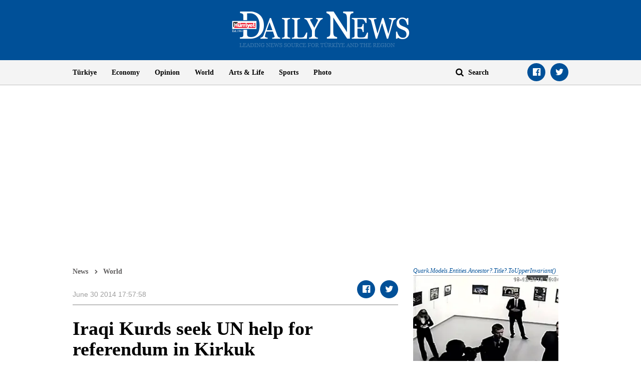

--- FILE ---
content_type: text/html; charset=utf-8
request_url: https://www.hurriyetdailynews.com/iraqi-kurds-seek-un-help-for-referendum-in-kirkuk-68500
body_size: 10778
content:

<!doctype html>
<html dir="ltr" lang="en">
<head>
    <script>window.bdmpData = window.bdmpData || []; function bdmp() { bdmpData.push(arguments); } bdmp("initAt", new Date()); bdmp("projectId", "bl8372p22-hdn");</script>

    <script async src="https://b-cdn.do.brainsland.com/banalytics.js?projectId=bl8372p22-hdn"></script>
    <script src="//medyanet-com-tr.videoplayerhub.com/galleryloader.js" async></script>
    <script async id="adservice_gpt_script" src="https://securepubads.g.doubleclick.net/tag/js/gpt.js"></script>
    <script async id="adservice_script" src="https://ad.medyanetads.com/adservice/adservice.js"></script>
    <script>
        var adUnitGroups = {};
        function getAdUnitGroup(adUnitDivId) {
            if (adUnitDivId === null || adUnitDivId === undefined || adUnitDivId === '') { return ''; }
            var adUnitType = adUnitDivId.split('/').slice(-1)[0];
            var slotName = adUnitType.split('-')[0];
            var infiniteLevel = parseInt(adUnitType.split('-')[1] || 1000);
            var adUnitGroup = '';
            if ((infiniteLevel / 1000) < 1) { infiniteLevel *= 1000; }
            var adUnitPrefixMapping =
            {
                "feed": [
                    "body_300x250", "body_300x250_1", "body_300x250_2", "body_300x250_3", "body_300x250_4", "body_300x250_5",
                    "body_728x90_1", "body_728x90_2", "body_728x90_3", "body_728x90_4", "body_728x90_5", "body_728x90_6", "body_728x90_7",
                    "feed1_300x250", "feed2_300x250", "feed3_300x250", "feed4_300x250", "feed5_300x250",
                    "haberici_300x250", "haberici_300x250_1", "haberici_300x250_2", "haberici_300x250_3", "haberici_300x250_4", "haberici_300x250_5",
                    "300x250", "300x250_2", "300x250_3", "300x250_4",
                    "header_940x60",
                    "advertorial_fluid_300x250_1", "feed_1", "feed_2", "feed_3", "feed_4", "feed_5",
                ],
                "sidebar": [
                    "sidebar_300x250_1", "sidebar_300x250_2", "sidebar_300x250_3", "sidebar_300x250_4", "sidebar_300x250_5", "sidebar_300x250_6", "sidebar_300x250_7"
                ],
                "header": [
                    "header_728x90_masthead", "header_728x90", "320x50"
                ],
                "footer": ["footer_728x90"],
                "skyscraper_left": ["sol_120x600", "pageskin_sol_120x600"],
                "skyscraper_right": ["sag_120x600", "pageskin_sag_120x600"],
                "interstitial": ["interstitial_oop"],
                "scroll": ["scroll_ad"]
            };
            var adUnitGroupPrefix = Object.keys(adUnitPrefixMapping)
                .filter(key => adUnitPrefixMapping[key].indexOf(slotName) > -1)[0] || '';
            if (adUnitGroupPrefix !== '') {
                var key = `${adUnitGroupPrefix}_${infiniteLevel}`;
                var value = Object.keys(adUnitGroups).indexOf(key) > -1
                    ? parseInt(adUnitGroups[key]) + 1
                    : infiniteLevel;
                adUnitGroup = value === 1000 ? adUnitGroupPrefix : `${adUnitGroupPrefix}_${value}`;
                adUnitGroups[key] = value;
            }
            return adUnitGroup;
        }
        function removeBlankAttributes(obj) {
            if (obj === null || obj === undefined || obj === '') { return {}; }
            for (var propName in obj) {
                if (obj[propName] === null || obj[propName] === undefined || obj[propName] === '') {
                    delete obj[propName];
                }
            }
            return obj
        }
    </script>
    <script>

        var adServiceConfig = {
            isMobile: function () { return /iPhone|iPod|Windows Phone|Opera Mini|BlackBerry|webOS|Android.+Mobile/i.test(navigator.userAgent); },
            prebidBidders: function () { return this.isMobile() ? 'https://ad.medyanetads.com/adservice/prebid/m_hurriyetdailynews_com.json' : 'https://ad.medyanetads.com/adservice/prebid/hurriyetdailynews_com.json'; },
            slotHeights: [],
            adTargeting: [
                { "hdn_kategori": "hdn_world" },
                { "keywords": "pagetype_article" },
                { "catlist": "c1_world"},
                { "contentid": "68500" },
                { "context": "" },
                { "AdServiceStatus": "true"}
            ]
        };

        var adservice = adservice || {
            targetings: [],
            adUnits: [],
            oopAdUnits: [],
            interactiveAdUnits: [],
            modules: ['prebid', 'interstitial', 'scroll','oneTrust', 'amazon'],
            prebidSettings: {
                bidders: adServiceConfig.prebidBidders(),
            },
            oneTrustSettings: {
                domainScript: '95415498-b0db-4f5e-889a-2485cf758709'
            },
            yandexSettings: {
                counterId: 45517338
            }

        };

        document.addEventListener('adservice-gpt-slot', function (event) {
            var adUnit = event.detail;
            if (adUnit.status === 'adUnitRenderEnded') {
                var adUnitHeight = adUnit.height;
                if (adUnitHeight) {
                    adServiceConfig.slotHeights.push({
                        slotDivId: adUnit.adUnitDivId,
                        minHeight: adUnitHeight + 'px'
                    });
                    adServiceConfig.slotHeights.forEach(function (item, index) {
                        var adUnitDiv = document.getElementById(item.slotDivId);
                        if (adUnitDiv) {
                            document.getElementById(item.slotDivId).style.minHeight = item.minHeight;
                        }
                    });
                }
            }
        });

        adservice.targetings.push(
            { "hdn_kategori": "hdn_world" },
            { "keywords": "pagetype_article" },
            { "catlist": "c1_world" },
            { "contentid": "68500" },
            { "context": "" },
            { "AdServiceStatus": "true" }
        );
        if (adServiceConfig.isMobile()) {
adservice.oopAdUnits.push({path: '/9927946,22420977938/hurriyetdailynews_mobilsite/diger/oop_2',divId: '/9927946,22420977938/hurriyetdailynews_mobilsite/diger/oop_2',});
adservice.oopAdUnits.push({path: '/9927946,22420977938/hurriyetdailynews_mobilsite/diger/oop_3',divId: '/9927946,22420977938/hurriyetdailynews_mobilsite/diger/oop_3',});
adservice.oopAdUnits.push({path: '/9927946,22420977938/hurriyetdailynews_mobilsite/diger/oop_4',divId: '/9927946,22420977938/hurriyetdailynews_mobilsite/diger/oop_4',});
adservice.oopAdUnits.push({path: '/9927946,22420977938/hurriyetdailynews_mobilsite/diger/oop_5',divId: '/9927946,22420977938/hurriyetdailynews_mobilsite/diger/oop_5',});
adservice.interactiveAdUnits.push(removeBlankAttributes({path: '/9927946,22420977938/hurriyetdailynews_mobilsite/diger/interstitial_oop',size: JSON.parse('[[320,480], [5,5],  "fluid"]'),divId: '/9927946,22420977938/hurriyetdailynews_mobilsite/diger/interstitial_oop',adGroup: getAdUnitGroup('/9927946,22420977938/hurriyetdailynews_mobilsite/diger/interstitial_oop'),sizeMappings: JSON.parse('[]'),type: 'interstitial'}));
adservice.interactiveAdUnits.push(removeBlankAttributes({path: '/9927946,22420977938/hurriyetdailynews_mobilsite/diger/scroll_ad',size: JSON.parse('[[320,50], [5,5], [320,100]]'),divId: '/9927946,22420977938/hurriyetdailynews_mobilsite/diger/scroll_ad',adGroup: getAdUnitGroup('/9927946,22420977938/hurriyetdailynews_mobilsite/diger/scroll_ad'),sizeMappings: JSON.parse('[]'),type: 'scroll'}));
adservice.adUnits.push(removeBlankAttributes({path: '/9927946,22420977938/hurriyetdailynews_mobilsite/diger/320x50',size: JSON.parse('[[320,100],[320,200],[300, 250]]'),divId: '/9927946,22420977938/hurriyetdailynews_mobilsite/diger/320x50',adGroup: getAdUnitGroup('/9927946,22420977938/hurriyetdailynews_mobilsite/diger/320x50'),sizeMappings: JSON.parse('[]')}));
adservice.adUnits.push(removeBlankAttributes({path: '/9927946,22420977938/hurriyetdailynews_mobilsite/diger/feed1_300x250',size: JSON.parse('[[300,250],[250,250],[336,280]]'),divId: '/9927946,22420977938/hurriyetdailynews_mobilsite/diger/feed1_300x250',adGroup: getAdUnitGroup('/9927946,22420977938/hurriyetdailynews_mobilsite/diger/feed1_300x250'),sizeMappings: JSON.parse('[]')}));
adservice.adUnits.push(removeBlankAttributes({path: '/9927946,22420977938/hurriyetdailynews_mobilsite/diger/300x250',size: JSON.parse('[300, 250]'),divId: '/9927946,22420977938/hurriyetdailynews_mobilsite/diger/300x250',adGroup: getAdUnitGroup('/9927946,22420977938/hurriyetdailynews_mobilsite/diger/300x250'),sizeMappings: JSON.parse('[]')}));
        }
        else {
adservice.oopAdUnits.push({path: '/9927946,22420977938/hurriyetdailynews/diger/oop_2',divId: '/9927946,22420977938/hurriyetdailynews/diger/oop_2',});
adservice.oopAdUnits.push({path: '/9927946,22420977938/hurriyetdailynews/diger/oop_3',divId: '/9927946,22420977938/hurriyetdailynews/diger/oop_3',});
adservice.oopAdUnits.push({path: '/9927946,22420977938/hurriyetdailynews/diger/oop_4',divId: '/9927946,22420977938/hurriyetdailynews/diger/oop_4',});
adservice.oopAdUnits.push({path: '/9927946,22420977938/hurriyetdailynews/diger/oop_5',divId: '/9927946,22420977938/hurriyetdailynews/diger/oop_5',});
adservice.interactiveAdUnits.push(removeBlankAttributes({path: '/9927946,22420977938/hurriyetdailynews/diger/interstitial_oop',size: JSON.parse('[[800,600], [5,5],  "fluid"]'),divId: '/9927946,22420977938/hurriyetdailynews/diger/interstitial_oop',adGroup: getAdUnitGroup('/9927946,22420977938/hurriyetdailynews/diger/interstitial_oop'),sizeMappings: JSON.parse('[[[860, 680], [[800, 600],[5, 5]]],[[0, 0], [5, 5]]]'),type: 'interstitial'}));
adservice.interactiveAdUnits.push(removeBlankAttributes({path: '/9927946,22420977938/hurriyetdailynews/diger/scroll_ad',size: JSON.parse('[[300, 250], [5,5]]'),divId: '/9927946,22420977938/hurriyetdailynews/diger/scroll_ad',adGroup: getAdUnitGroup('/9927946,22420977938/hurriyetdailynews/diger/scroll_ad'),sizeMappings: JSON.parse('[]'),type: 'scroll'}));
adservice.adUnits.push(removeBlankAttributes({path: '/9927946,22420977938/hurriyetdailynews/diger/header_728x90',size: JSON.parse('[[728, 90], [940, 90], [940, 250], [970, 90], [970, 250], "fluid"]'),divId: '/9927946,22420977938/hurriyetdailynews/diger/header_728x90',adGroup: getAdUnitGroup('/9927946,22420977938/hurriyetdailynews/diger/header_728x90'),sizeMappings: JSON.parse('[[[1200, 100], [[728, 90], [940, 90], [940, 250], [970, 90], [970, 250]]],[[728, 90], [[940, 90], [940, 250]]],[[768,100],[728,90]],[[0,0],[]]]')}));
adservice.adUnits.push(removeBlankAttributes({path: '/9927946,22420977938/hurriyetdailynews/diger/pageskin_sol_120x600',size: JSON.parse('[[120,600],[160,600],[220,800],[300,600]]'),divId: '/9927946,22420977938/hurriyetdailynews/diger/pageskin_sol_120x600',adGroup: getAdUnitGroup('/9927946,22420977938/hurriyetdailynews/diger/pageskin_sol_120x600'),sizeMappings: JSON.parse('[[[1770, 100], [[160, 600], [120, 600], [220, 800], [300, 600]]],[[1610, 100], [[160, 600], [120, 600], [220, 800]]],[[1340, 100],[[160, 600], [120, 600]]],[[1260, 100], [[120, 600]]],[[0, 0],[]]]')}));
adservice.adUnits.push(removeBlankAttributes({path: '/9927946,22420977938/hurriyetdailynews/diger/sag_120x600',size: JSON.parse('[[120,600],[160,600],[220,800],[300,600]]'),divId: '/9927946,22420977938/hurriyetdailynews/diger/sag_120x600',adGroup: getAdUnitGroup('/9927946,22420977938/hurriyetdailynews/diger/sag_120x600'),sizeMappings: JSON.parse('[[[1770, 100], [[160, 600], [120, 600], [220, 800], [300, 600]]],[[1610, 100], [[160, 600], [120, 600], [220, 800]]],[[1340, 100],[[160, 600], [120, 600]]],[[1260, 100], [[120, 600]]],[[0, 0],[]]]')}));
adservice.adUnits.push(removeBlankAttributes({path: '/9927946,22420977938/hurriyetdailynews/diger/sidebar_300x250_1',size: JSON.parse('[300, 250]'),divId: '/9927946,22420977938/hurriyetdailynews/diger/sidebar_300x250_1',adGroup: getAdUnitGroup('/9927946,22420977938/hurriyetdailynews/diger/sidebar_300x250_1'),sizeMappings: JSON.parse('[[[1200, 100], [300, 250]],[[992, 100], [300, 250]],[[768, 100], [300, 250]],[[0,0],[]]]')}));
adservice.adUnits.push(removeBlankAttributes({path: '/9927946,22420977938/hurriyetdailynews/diger/sidebar_300x250_2',size: JSON.parse('[300,250]'),divId: '/9927946,22420977938/hurriyetdailynews/diger/sidebar_300x250_2',adGroup: getAdUnitGroup('/9927946,22420977938/hurriyetdailynews/diger/sidebar_300x250_2'),sizeMappings: JSON.parse('[[[1200, 100], [300, 250]],[[992, 100], [300, 250]],[[768, 100], [300, 250]],[[0,0],[]]]')}));
adservice.adUnits.push(removeBlankAttributes({path: '/9927946,22420977938/hurriyetdailynews/diger/footer_728x90',size: JSON.parse('[[728,90], [ 940,90], [940,250], [ 970,90], [970,250]]'),divId: '/9927946,22420977938/hurriyetdailynews/diger/footer_728x90',adGroup: getAdUnitGroup('/9927946,22420977938/hurriyetdailynews/diger/footer_728x90'),sizeMappings: JSON.parse('[[[1200, 100], [[728, 90], [940, 90], [940, 250], [970, 90], [970, 250]]],[[728, 90], [[940, 90], [940, 250]]],[[768,100],[728,90]],[[0,0],[]]]')}));
        }
    </script>

    <meta charset="utf-8">
    <meta http-equiv="X-UA-Compatible" content="IE=edge">
    <meta name="viewport" content="width=device-width, initial-scale=1">
    <meta name="robots" content="max-image-preview:large, max-video-preview:-1">
    <title>Iraqi Kurds seek UN help for referendum in Kirkuk - World News</title>
    <meta name="description" content="Iraqi Kurdish leader Masoud Barzani has called on the United Nations to aid in arranging a referendum in Kirkuk based upon Article 140 of the Iraqi Constitution, which regulates jurisdictional issues.">
    <meta name="keywords" content="">
    <meta name="news_keywords" content="">
    <meta property="og:title" content="Iraqi Kurds seek UN help for referendum in Kirkuk - World News" />
    <meta property="og:description" content="Iraqi Kurdish leader Masoud Barzani has called on the United Nations to aid in arranging a referendum in Kirkuk based upon Article 140 of the Iraqi Constitution, which regulates jurisdictional issues." />
    <meta property="og:image" content="https://image.hurimg.com/i/hurriyet/75/200x200/59c8619545d2a027e83bfbd3.jpg" />
    <meta property="og:site_name" content="Hürriyet Daily News" />
    <meta property="og:url" content="https://www.hurriyetdailynews.com/iraqi-kurds-seek-un-help-for-referendum-in-kirkuk-68500" />
    <meta property="og:type" content="website" />
    <meta name="twitter:card" content="summary" />
    <meta name="twitter:site" content="@HDNER" />
    <meta name="twitter:url" content="https://www.hurriyetdailynews.com/iraqi-kurds-seek-un-help-for-referendum-in-kirkuk-68500" />
    <meta name="twitter:title" content="Iraqi Kurds seek UN help for referendum in Kirkuk - World News" />
    <meta name="twitter:description" content="Iraqi Kurdish leader Masoud Barzani has called on the United Nations to aid in arranging a referendum in Kirkuk based upon Article 140 of the Iraqi Constitution, which regulates jurisdictional issues." />
    <meta name="twitter:image:src" content="https://image.hurimg.com/i/hurriyet/75/200x200/59c8619545d2a027e83bfbd3.jpg" />
    <meta name="twitter:account_id" content="87645208" />
            <link rel="amphtml" href="https://www.hurriyetdailynews.com/amp/iraqi-kurds-seek-un-help-for-referendum-in-kirkuk-68500">
        <link rel="canonical" href="https://www.hurriyetdailynews.com/iraqi-kurds-seek-un-help-for-referendum-in-kirkuk-68500" />
    <link type="image/x-icon" href="https://static.hurriyetdailynews.com/images/hdn.ico" rel="shortcut icon">
    <link rel="stylesheet" href="https://static.hurriyetdailynews.com/styles/hdn/lib/lib.min.css?v=60335">
    <link rel="stylesheet" href="https://static.hurriyetdailynews.com/styles/hdn/project.min.css?v=60335">

        <script type="text/javascript">
            window._taboola = window._taboola || [];
            _taboola.push({ article: 'auto' });
            !function (e, f, u, i) {
                if (!document.getElementById(i)) {
                    e.async = 1;
                    e.src = u;
                    e.id = i;
                    f.parentNode.insertBefore(e, f);
                }
            }(document.createElement('script'),
                document.getElementsByTagName('script')[0],
                '//cdn.taboola.com/libtrc/hurriyetdailynews/loader.js',
                'tb_loader_script');
            if (window.performance && typeof window.performance.mark == 'function') { window.performance.mark('tbl_ic'); }
        </script>

<script type="application/ld+json">
    {
        "@context" : "http://schema.org",
        "@type"    : "NewsArticle",
        "articleSection"   : "World",
        "mainEntityOfPage" :  {
            "@type" : "WebPage",
            "@id"   : "https://www.hurriyetdailynews.com/iraqi-kurds-seek-un-help-for-referendum-in-kirkuk-68500"
        },
        "headline"            : "Iraqi Kurds seek UN help for referendum in Kirkuk",
        "alternativeHeadline" : "Iraqi Kurdish leader Masoud Barzani has called on the United Nations to aid in arranging a referendum in Kirkuk based upon Article 140 of the Iraqi Constitution, which regulates jurisdictional issues.",
        "keywords"            : "",
        "image": {
            "@type": "ImageObject",
            "url"    : "https://image.hurimg.com/i/hurriyet/75/650x400/59c8619545d2a027e83bfbd3.jpg",
            "width"  : "650",
            "height" : "400"
        },
        "datePublished" : "2014-06-30T14:53:00+03:00",
        "dateModified"  : "2014-06-30T14:57:58+03:00",
        "description"   : "Iraqi Kurdish leader Masoud Barzani has called on the United Nations to aid in arranging a referendum in Kirkuk based upon Article 140 of the Iraqi Constitution, which regulates jurisdictional issues.",
        "articleBody"   : "Iraqi Kurdish leader Masoud Barzani has called on the United Nations to aid in arranging a referendum in Kirkuk based upon Article 140 of the Iraqi Constitution, which regulates jurisdictional issues.&lt;br&gt;&lt;br&gt;“We are calling on the United Nations to get involved in the developments in Kirkuk and other disputed regions of Iraq where we will hold a transparent referendum,” the Kurdish administration’s government website cited Barzani as saying after meeting the U.N. special envoy for Iraq, Nikolay Mladenov, on June 29.&lt;br&gt;&lt;br&gt;The Kurdistan Regional Government’s (KRG) peshmerga forces seized control of the oil-rich city of Kirkuk after the Iraqi army pulled out of the province in mid-June following a major offensive by militants led by the Islamic State of Iraq and the Levant (ISIL).&lt;br&gt;&lt;br&gt;Article 140 of the Iraqi Constitution states that a referendum is to be held in Kirkuk and other disputed areas to determine into which administration the population wishes to be incorporated. Claiming that Kirkuk is Kurdish territory, Barzani said: “The Kurdish administration does not have to pay the price for Baghdad’s wrong policies. Terrorists have become a neighbor of the Kurdish region due to Baghdad’s ruined policies. But the peshmerga will continue to protect our borders.”&lt;br&gt;&lt;br&gt;The Kurdish leader last week said there was no going back on autonomous Kurdish rule in Kirkuk and other towns now defended against militants by Kurdish fighters. “Now, this [issue] ... is achieved,” he said, referring to Article 140.&lt;br&gt;&lt;br&gt;A spokesperson for Turkey’s ruling Justice and Development Party (AKP) recently stated that an independent Kurdish state was a reason for war in the past but that the situation had now changed. &lt;br&gt;&lt;br&gt;“In Turkey, even the word ‘Kurdistan’ makes people nervous, but their name is Kurdistan,” H&#252;seyin &#199;elik told the Financial Times. “If Iraq is divided and it is inevitable, they are our brothers. &lt;br&gt;&lt;br&gt;Unfortunately, the situation in Iraq is not good and it looks like [the country] is going to be divided,” he added, while cautioning that Kurdish independence was not Turkey’s “number-one choice.”&lt;br&gt;",
        "author": {
            "@type": "Thing",
            "name": "hurriyetdailynews.com"
        },
        "publisher": {
            "@type": "Organization",
            "name": "hurriyetdailynews.com",
            "logo": {
                "@type": "ImageObject",
                "url"    : "https:https://static.hurriyetdailynews.com/dist/images/hdn-amp-logo.png",
                "width"  : "304",
                "height" : "60"
            }
        },
        "speakable": {
            "@type": "SpeakableSpecification",
            "xpath": [ "/html/head/title", "/html/head/meta[@name='description']/@content" ]
        }
    }
</script>
    <script type="application/ld+json">
        {
        "@context" : "http://schema.org",
        "@type"    : "WebSite",
        "name" : "Hürriyet Daily News",
        "url"  : "https://www.hurriyetdailynews.com"
        }
    </script>
    <script type="application/ld+json">
        {
        "@context" : "http://schema.org",
        "@type"    : "Organization",
        "name"   : "Hürriyet Daily News",
        "url"    : "https://www.hurriyetdailynews.com",
        "sameAs" : [
        "https://www.facebook.com/hurriyetdailynews",
        "https://twitter.com/HDNER"
        ]
        }
    </script>


</head>
<body data-page-category="">

        <div id="/9927946,22420977938/hurriyetdailynews/diger/oop_2" class="adRenderer dfp adserviceOop   adserviceOop" data-platform="desktop" data-ad-height="1" data-ad-width="1"></div>

        <div id="/9927946,22420977938/hurriyetdailynews_mobilsite/diger/oop_2" class="adRenderer dfp adserviceOop   adserviceOop" data-platform="mobile" data-ad-height="1" data-ad-width="1"></div>

        <div id="/9927946,22420977938/hurriyetdailynews/diger/oop_3" class="adRenderer dfp adserviceOop   adserviceOop" data-platform="desktop" data-ad-height="1" data-ad-width="1"></div>

        <div id="/9927946,22420977938/hurriyetdailynews_mobilsite/diger/oop_3" class="adRenderer dfp    adserviceOop" data-platform="mobile" data-ad-height="1" data-ad-width="1"></div>

        <div id="/9927946,22420977938/hurriyetdailynews/diger/oop_4" class="adRenderer dfp adserviceOop   adserviceOop" data-platform="desktop" data-ad-height="1" data-ad-width="1"></div>

        <div id="/9927946,22420977938/hurriyetdailynews_mobilsite/diger/oop_4" class="adRenderer dfp adserviceOop   adserviceOop" data-platform="mobile" data-ad-height="1" data-ad-width="1"></div>

        <div id="/9927946,22420977938/hurriyetdailynews/diger/oop_5" class="adRenderer dfp adserviceOop   adserviceOop" data-platform="desktop" data-ad-height="1" data-ad-width="1"></div>

        <div id="/9927946,22420977938/hurriyetdailynews_mobilsite/diger/oop_5" class="adRenderer dfp adserviceOop   adserviceOop" data-platform="mobile" data-ad-height="1" data-ad-width="1"></div>

                <div class="interstitial-wrapper">
                    <div id="/9927946,22420977938/hurriyetdailynews/diger/interstitial_oop" class="adRenderer dfp   " data-platform="desktop"></div>
                </div>

                <div class="interstitial-wrapper">
                    <div id="/9927946,22420977938/hurriyetdailynews_mobilsite/diger/interstitial_oop" class="adRenderer dfp   " data-platform="mobile"></div>
                </div>

                <div id="/9927946,22420977938/hurriyetdailynews/diger/scroll_ad" class="adRenderer dfp   " data-platform="desktop"></div>

                <div id="/9927946,22420977938/hurriyetdailynews_mobilsite/diger/scroll_ad" class="adRenderer dfp   " data-platform="mobile"></div>

    <header>
        <div class="logo text-center">
            <a href="/" title="Hürriyet Daily News">
                <img src="https://static.hurriyetdailynews.com/images/logo.png" alt="Hürriyet Daily News" width="355" height="76" />
            </a>
        </div>
        <div class="menu">
            <div class="container">
                <div class="row">
                    <div class="col-md-9 col-sm-10">
                        <i class="fa fa-navicon" aria-hidden="true"></i>
                        <ul class="nav">
                            
    <li>
        <a href="/turkiye/" title="T&#252;rkiye" target="_blank">T&#252;rkiye</a>
    </li>

    <li>
        <a href="/economy/" title="Economy" target="_blank">Economy</a>
    </li>

    <li>
        <a href="/opinion/" title="Opinion" target="_blank">Opinion</a>
    </li>

    <li>
        <a href="/world/" title="World" target="_blank">World</a>
    </li>

    <li>
        <a href="/artsandlife/" title="Arts &amp; Life News" target="_blank">Arts &amp; Life</a>
    </li>

    <li>
        <a href="/sports/" title="Sports" target="_blank">Sports</a>
    </li>


    <li>
        <a href="/photo/" title="Photo" target="_blank">Photo</a>
    </li>






                        </ul>
                    </div>
                    <div class="col-md-3 col-sm-2">
                        <div class="search">
                            <a href="javascript:;" title="Search" class="fa fa-search"></a>
                            <input title="Search" type="text" placeholder="Search" />
                        </div>
                        <ul class="social-links">
                            <li><a class="facebook fa-facebook-official" href="https://www.facebook.com/hurriyetdailynews" target="_blank" title="Facebook"></a></li>
                            <li><a class="twitter fa-twitter" href="https://twitter.com/HDNER" target="_blank" title="Twitter"></a></li>
                        </ul>
                    </div>
                </div>
            </div>
        </div>
    </header>
        <div class="page-category-band">
            <h2 class="">Iraqi Kurds seek UN help for referendum in Kirkuk</h2>
        </div>     
    
    <div class="container">
         








<div class="row">


<div class="col-md-12 col-sm-12">


<div class="module advertorial-interstitial-oop " id="div-gpt-ad-1502366090339-2" data-module-type="advertorial-interstitial-oop"></div>
</div>
</div>



<div class="row">


<div class="col-md-12 col-sm-12">


<div class="module advertorial-interstitial-oop-2 " id="div-gpt-ad-1512414043778-0" data-module-type="advertorial-interstitial-oop-2"></div>
</div>
</div>



<div class="row">


<div class="col-md-4 col-sm-12">


<div class="module advertorial-high left-side " id="div-gpt-ad-1502366090339-3" data-module-type="advertorial-high"></div>
                <div id="/9927946,22420977938/hurriyetdailynews/diger/pageskin_sol_120x600" class="adRenderer dfp  pageskin module advertorial-high left-side medyanet-pageskin-left" data-platform="desktop"></div>

</div>
</div>



<div class="row">


<div class="col-md-4 col-sm-12">


<div class="module advertorial-high right-side " id="div-gpt-ad-1502366090339-4" data-module-type="advertorial-high"></div>
                <div id="/9927946,22420977938/hurriyetdailynews/diger/sag_120x600" class="adRenderer dfp  pageskin module advertorial-high right-side medyanet-pageskin-right" data-platform="desktop"></div>

</div>
</div>



<div class="row">


<div class="col-md-12 col-sm-12">


<div class="module advertorial-wide " id="div-gpt-ad-1502366090339-1" data-empty-control="true" data-module-type="advertorial-wide"></div>
            <div class="advMasthead ">
                <div id="/9927946,22420977938/hurriyetdailynews/diger/header_728x90" class="adRenderer dfp  header " data-platform="desktop"></div>
            </div>

            <div class="advMasthead mobileMasthead">
                <div id="/9927946,22420977938/hurriyetdailynews_mobilsite/diger/320x50" class="adRenderer dfp  header " data-platform="mobile"></div>
            </div>

</div>
</div>



<div class="row">


<div class="col-md-8 col-sm-8">

        <div class="content-info">
            <ul class="breadcrumb">
                <li><a href="/" title="News">News</a></li>
                        <li><a href="/world/" title="World">World</a></li>
            </ul>
            <ul class="info">
                <li class="date">


                    <time datetime="2014-06-30T17:57:58+03:00">June 30 2014 17:57:58</time>
                </li>
            </ul>
            <ul class="social-links custom-social-buttons">
                
                <li><a class="facebook fa-facebook-official" href="javascript:;" title="Facebook"></a></li>
                <li><a class="twitter fa-twitter" href="javascript:;" title="Twitter"></a></li>
                
            </ul>
        </div>




<div class="content ">

        <h1>Iraqi Kurds seek UN help for referendum in Kirkuk</h1>

            <h5> ARBIL</h5>
<img src="https://static.hurriyetdailynews.com/images/placeholder-img.jpg" data-src="//image.hurimg.com/i/hurriyet/75/0x0/59c8619545d2a027e83bfbd3.jpg" alt="Iraqi Kurds seek UN help for referendum in Kirkuk" />                <p class="image-description">Iraqi Kurdish leader Barzani (C) is seen visiting the peshmarga forces in the region during his visit to Arbil in this photo released by the KRG website. DHA Photo</p>





    Iraqi Kurdish leader Masoud Barzani has called on the United Nations to aid in arranging a referendum in Kirkuk based upon Article 140 of the Iraqi Constitution, which regulates jurisdictional issues.<br><br>“We are calling on the United Nations to get involved in the developments in Kirkuk and other disputed regions of Iraq where we will hold a transparent referendum,” the Kurdish administration’s government website cited Barzani as saying after meeting the U.N. special envoy for Iraq, Nikolay Mladenov, on June 29.<br><br>The Kurdistan Regional Government’s (KRG) peshmerga forces seized control of the oil-rich city of Kirkuk after the Iraqi army pulled out of the province in mid-June following a major offensive by militants led by the Islamic State of Iraq and the Levant (ISIL).<br><br>Article 140 of the Iraqi Constitution states that a referendum is to be held in Kirkuk and other disputed areas to determine into which administration the population wishes to be incorporated. Claiming that Kirkuk is Kurdish territory, Barzani said: “The Kurdish administration does not have to pay the price for Baghdad’s wrong policies. Terrorists have become a neighbor of the Kurdish region due to Baghdad’s ruined policies. But the peshmerga will continue to protect our borders.”<br><br>The Kurdish leader last week said there was no going back on autonomous Kurdish rule in Kirkuk and other towns now defended against militants by Kurdish fighters. “Now, this [issue] ... is achieved,” he said, referring to Article 140.<br><br>A spokesperson for Turkey’s ruling Justice and Development Party (AKP) recently stated that an independent Kurdish state was a reason for war in the past but that the situation had now changed. <br><br>“In Turkey, even the word ‘Kurdistan’ makes people nervous, but their name is Kurdistan,” Hüseyin Çelik told the Financial Times. “If Iraq is divided and it is inevitable, they are our brothers. <br><br>Unfortunately, the situation in Iraq is not good and it looks like [the country] is going to be divided,” he added, while cautioning that Kurdish independence was not Turkey’s “number-one choice.”<br>

        <p class="tags"></p>

</div><ul class="social-bottom custom-social-buttons">
    
    <li><a class="facebook fa-facebook-official" href="javascript:;" title="Facebook"></a></li>
    <li><a class="twitter fa-twitter" href="javascript:;" title="Twitter"></a></li>
    
</ul>

<div id="taboola-feed---below-article-thumbnails"></div>


</div>

<div class="col-md-4 col-sm-4">




<div class="row">


<div class="col-md-12 col-sm-12">


<div class="module advertorial-square-type-1 has-not-alternate-news">
    <div class="module-alternate none">
                <div id="/9927946,22420977938/hurriyetdailynews/diger/sidebar_300x250_1" class="adRenderer dfp   " data-platform="desktop">

                        <a href="/feto-fugitive-behind-2016-russian-envoy-killing-changes-name-sources-217917" title="FET&#214; fugitive behind 2016 Russian envoy killing changes name: Sources">
                                <span class="category">Quark.Models.Entities.Ancestor?.Title?.ToUpperInvariant()</span>
                            <img src="https://static.hurriyetdailynews.com/images/placeholder-img.jpg" data-src="//image.hurimg.com/i/hurriyet/75/310x250/696a362b7d3a34d441c8adbe.jpg" alt="FETÖ fugitive behind 2016 Russian envoy killing changes name: Sources" />
                            <h3>FET&#214; fugitive behind 2016 Russian envoy killing changes name: Sources</h3>

                        </a>
                </div>

    </div>
</div>
                <div id="/9927946,22420977938/hurriyetdailynews_mobilsite/diger/feed1_300x250" class="adRenderer dfp   " data-platform="mobile"></div>

</div>
</div>



<div class="row">


<div class="col-md-12 col-sm-12">


    <div class="module news-most-popular" data-module-type="news-most-popular">
        <span class="category-band relative">LATEST NEWS</span>
        <ol>
                    <li>
                        <a href="/feto-fugitive-behind-2016-russian-envoy-killing-changes-name-sources-217917" target="_blank" title="FET&#214; fugitive behind 2016 Russian envoy killing changes name: Sources">
                            <h3>FET&#214; fugitive behind 2016 Russian envoy killing changes name: Sources</h3>
                            <img width="120" alt="FET&#214; fugitive behind 2016 Russian envoy killing changes name: Sources" src="https://static.hurriyetdailynews.com/images/placeholder-img.jpg" data-src="//image.hurimg.com/i/hurriyet/75/0x0/696a362b7d3a34d441c8adbe.jpg" />
                        </a>
                    </li>
                    <li>
                        <a href="/transport-communication-to-take-largest-share-in-public-investments-217916" target="_blank" title="Transport, communication to take largest share in public investments">
                            <h3>Transport, communication to take largest share in public investments</h3>
                            <img width="120" alt="Transport, communication to take largest share in public investments" src="https://static.hurriyetdailynews.com/images/placeholder-img.jpg" data-src="//image.hurimg.com/i/hurriyet/75/0x0/696a2e617d3a34d441c8ad91.jpg" />
                        </a>
                    </li>
                    <li>
                        <a href="/turkish-baltic-top-diplomats-meet-in-summit-to-discuss-europes-security-217915" target="_blank" title="Turkish, Baltic top diplomats meet in summit to discuss Europe’s security">
                            <h3>Turkish, Baltic top diplomats meet in summit to discuss Europe’s security</h3>
                            <img width="120" alt="Turkish, Baltic top diplomats meet in summit to discuss Europe’s security" src="https://static.hurriyetdailynews.com/images/placeholder-img.jpg" data-src="//image.hurimg.com/i/hurriyet/75/0x0/696a2d0b7d3a34d441c8ad78.jpg" />
                        </a>
                    </li>
                    <li>
                        <a href="/turkiye-romania-to-boost-migration-cooperation-217913" target="_blank" title="T&#252;rkiye, Romania to boost migration cooperation">
                            <h3>T&#252;rkiye, Romania to boost migration cooperation</h3>
                            <img width="120" alt="T&#252;rkiye, Romania to boost migration cooperation" src="https://static.hurriyetdailynews.com/images/placeholder-img.jpg" data-src="//image.hurimg.com/i/hurriyet/75/0x0/696a2cb37d3a34d441c8ad72.jpg" />
                        </a>
                    </li>
                    <li>
                        <a href="/greece-reiterates-controversial-marine-park-bid-217911" target="_blank" title="Greece reiterates controversial marine park bid">
                            <h3>Greece reiterates controversial marine park bid</h3>
                            <img width="120" alt="Greece reiterates controversial marine park bid" src="https://static.hurriyetdailynews.com/images/placeholder-img.jpg" data-src="//image.hurimg.com/i/hurriyet/75/0x0/696a28887d3a34d441c8ad56.jpg" />
                        </a>
                    </li>
        </ol>
    </div>

</div>
</div>



<div class="row">


<div class="col-md-12 col-sm-12">


<div class="module advertorial-square-type-2 ">
    <div class="module-alternate none">
                <div id="/9927946,22420977938/hurriyetdailynews/diger/sidebar_300x250_2" class="adRenderer dfp   " data-platform="desktop">
                </div>

    </div>
</div>
</div>
</div>
</div>
</div>



<div class="row">


<div class="col-md-8 col-sm-8">


<div class="recommendeds ">
    <span class="separator-title">Recommended</span>
    <div class="row">
                        <div class="col-md-4 col-sm-4">
                            <div class="item">
                                <a href="/greece-reiterates-controversial-marine-park-bid-217911" title="Greece reiterates controversial marine park bid">
                                    <img src="https://static.hurriyetdailynews.com/images/placeholder-img.jpg" data-src="//image.hurimg.com/i/hurriyet/75/210x157/696a28887d3a34d441c8ad56.jpg" alt="Greece reiterates controversial marine park bid" />
                                    <h3>Greece reiterates controversial marine park bid</h3>
                                </a>
                            </div>
                        </div>
                        <div class="col-md-4 col-sm-4">
                            <div class="item">
                                <a href="/putin-netanyahu-hold-talks-on-iran-217910" title="Putin, Netanyahu hold talks on Iran">
                                    <img src="https://static.hurriyetdailynews.com/images/placeholder-img.jpg" data-src="//image.hurimg.com/i/hurriyet/75/210x157/696a28157d3a34d441c8ad50.jpg" alt="Putin, Netanyahu hold talks on Iran" />
                                    <h3>Putin, Netanyahu hold talks on Iran</h3>
                                </a>
                            </div>
                        </div>
                        <div class="col-md-4 col-sm-4">
                            <div class="item">
                                <a href="/gaza-ceasefire-plan-faces-great-uncertainty-217909" title="Gaza ceasefire plan faces great uncertainty">
                                    <img src="https://static.hurriyetdailynews.com/images/placeholder-img.jpg" data-src="//image.hurimg.com/i/hurriyet/75/210x157/696a27c57d3a34d441c8ad49.jpg" alt="Gaza ceasefire plan faces great uncertainty" />
                                    <h3>Gaza ceasefire plan faces great uncertainty</h3>
                                </a>
                            </div>
                        </div>
                        <div class="col-md-4 col-sm-4">
                            <div class="item">
                                <a href="/kremlin-welcomes-european-calls-for-resuming-dialogue-217908" title="Kremlin welcomes European calls for resuming dialogue">
                                    <img src="https://static.hurriyetdailynews.com/images/placeholder-img.jpg" data-src="//image.hurimg.com/i/hurriyet/75/210x157/696a27617d3a34d441c8ad42.jpg" alt="Kremlin welcomes European calls for resuming dialogue" />
                                    <h3>Kremlin welcomes European calls for resuming dialogue</h3>
                                </a>
                            </div>
                        </div>
                        <div class="col-md-4 col-sm-4">
                            <div class="item">
                                <a href="/portugal-far-right-hopeful-enters-vote-as-favorite-217907" title="Portugal far-right hopeful enters vote as favorite">
                                    <img src="https://static.hurriyetdailynews.com/images/placeholder-img.jpg" data-src="//image.hurimg.com/i/hurriyet/75/210x157/696a26fc7d3a34d441c8ad34.jpg" alt="Portugal far-right hopeful enters vote as favorite" />
                                    <h3>Portugal far-right hopeful enters vote as favorite</h3>
                                </a>
                            </div>
                        </div>
                        <div class="col-md-4 col-sm-4">
                            <div class="item">
                                <a href="/european-troops-arrive-in-greenland-as-talks-with-us-highlight-disagreement-217906" title="European troops arrive in Greenland as talks with US highlight &#39;disagreement">
                                    <img src="https://static.hurriyetdailynews.com/images/placeholder-img.jpg" data-src="//image.hurimg.com/i/hurriyet/75/210x157/696a26aa7d3a34d441c8ad29.jpg" alt="European troops arrive in Greenland as talks with US highlight disagreement" />
                                    <h3>European troops arrive in Greenland as talks with US highlight &#39;disagreement</h3>
                                </a>
                            </div>
                        </div>
                        <div class="col-md-4 col-sm-4">
                            <div class="item">
                                <a href="/azerbaijan-begins-supplying-natural-gas-to-austria-germany-217905" title="Azerbaijan begins supplying natural gas to Austria, Germany">
                                    <img src="https://static.hurriyetdailynews.com/images/placeholder-img.jpg" data-src="//image.hurimg.com/i/hurriyet/75/210x157/696a21dd7d3a34d441c8ad15.jpg" alt="Azerbaijan begins supplying natural gas to Austria, Germany" />
                                    <h3>Azerbaijan begins supplying natural gas to Austria, Germany</h3>
                                </a>
                            </div>
                        </div>
    </div>
</div>
</div>
</div>



<div class="row">


<div class="col-md-4 col-sm-4">


    <div class="module media-single-detailed " data-module-type="media-single-detailed">
        <div class="media">
                        <span class="category-band">WORLD</span>
                    <a href="/greece-reiterates-controversial-marine-park-bid-217911" target="_blank" title="Greece reiterates controversial marine park bid">
                        <img src="https://static.hurriyetdailynews.com/images/placeholder-img.jpg" data-src="//image.hurimg.com/i/hurriyet/75/310x455/696a28887d3a34d441c8ad56.jpg" alt="Greece reiterates controversial marine park bid" />
                        <h3>Greece reiterates controversial marine park bid</h3>
                        <p>Athens intends to extend its territorial waters and set up a second marine park in the Aegean Sea, Greek Foreign Minister George Gerapetritis said on Jan. 16</p>
                        <span class="media-author">

                        </span>
                    </a>
        </div>
    </div>

</div>

<div class="col-md-4 col-sm-4">


    <div class="module media-single-detailed " data-module-type="media-single-detailed">
        <div class="media">
                        <span class="category-band">ECONOMY</span>
                    <a href="/transport-communication-to-take-largest-share-in-public-investments-217916" target="_blank" title="Transport, communication to take largest share in public investments">
                        <img src="https://static.hurriyetdailynews.com/images/placeholder-img.jpg" data-src="//image.hurimg.com/i/hurriyet/75/310x455/696a2e617d3a34d441c8ad91.jpg" alt="Transport, communication to take largest share in public investments" />
                        <h3>Transport, communication to take largest share in public investments</h3>
                        <p>The 2026 Public Investment Program allocates a total of 1.92 trillion Turkish Liras across 13,887 projects, with the largest share directed to the transport and communications sector.

&#160;</p>
                        <span class="media-author">

                        </span>
                    </a>
        </div>
    </div>

</div>

<div class="col-md-4 col-sm-4">


    <div class="module media-single-detailed " data-module-type="media-single-detailed">
        <div class="media">
                        <span class="category-band">SPORTS</span>
                    <a href="/guendouzi-propels-fenerbahce-to-super-cup-trophy-217703" target="_blank" title="Guendouzi propels Fenerbah&#231;e to Super Cup trophy">
                        <img src="https://static.hurriyetdailynews.com/images/placeholder-img.jpg" data-src="//image.hurimg.com/i/hurriyet/75/310x455/6963712b5a5de2258c5bd09b.jpg" alt="Guendouzi propels Fenerbahçe to Super Cup trophy" />
                        <h3>Guendouzi propels Fenerbah&#231;e to Super Cup trophy</h3>
                        <p>Newcomer Matteo Guendouzi shined as Fenerbah&#231;e defeated archrival Galatasaray 2-0 to claim the Turkish Super Cup on Jan. 10.

</p>
                        <span class="media-author">

                        </span>
                    </a>
        </div>
    </div>

</div>
</div>



        
    </div>
    <footer>
        <nav class="top">
            <div class="container">
                <span class="logo" title="Hürriyet Daily News"></span>
                <ul>
                    




    <li>
        <a href="/turkey/" title="T&#252;rkiye" target="_blank">T&#252;rkiye</a>
    </li>

    <li>
        <a href="/economy/" title="Economy" target="_blank">Economy</a>
    </li>

    <li>
        <a href="/opinion/" title="Opinion" target="_blank">Opinion</a>
    </li>

    <li>
        <a href="/world/" title="World" target="_blank">World</a>
    </li>

    <li>
        <a href="/artsandlife/" title="Arts &amp; Life" target="_blank">Arts &amp; Life</a>
    </li>

    <li>
        <a href="/sports/" title="Sports" target="_blank">Sports</a>
    </li>

    <li>
        <a href="/video/" title="Video" target="_blank">Video</a>
    </li>

    <li>
        <a href="/photo/" title="Photo" target="_blank">Photo</a>
    </li>


                </ul>
            </div>
        </nav>
        <div class="container">

                <div id="/9927946,22420977938/hurriyetdailynews/diger/footer_728x90" class="adRenderer dfp  footer " data-platform="desktop"></div>

                <div id="/9927946,22420977938/hurriyetdailynews_mobilsite/diger/300x250" class="adRenderer dfp  footer " data-platform="mobile"></div>

            
        </div>
        <nav class="bottom">
            <div class="container">
                <span class="copyright">© <span class="year"></span> Hürriyet Daily News</span>
                <ul>
                    <li><a href="/privacy-policy" title="Privacy Policy">Privacy Policy</a></li>
                    <li><a href="/work-with-us" title="Work With Us">Work With Us</a></li>
                    <li><a href="/about-the-newsroom" title="About the Newsroom">About the Newsroom</a></li>
                    <li><a href="/letters-to-the-editor" title="Letters to the Editor">Letters to the Editor</a></li>
                    <li><a href="/advertise-in-daily-news" title="Advertise">Advertise</a></li>
                </ul>
            </div>
        </nav>
    </footer>
    <script src="https://static.hurriyetdailynews.com/scripts/hdn/lazy.min.js?v=60335"></script>
    <script src="https://static.hurriyetdailynews.com/scripts/hdn/lib/lib.min.js?v=60335"></script>
    <script src="https://static.hurriyetdailynews.com/scripts/hdn/project.min.js?v=60335"></script>
    
    

    

    
    <script>
        (function (w, d, s, l, i) {
            w[l] = w[l] || []; w[l].push({
                'gtm.start':
                    new Date().getTime(), event: 'gtm.js'
            }); var f = d.getElementsByTagName(s)[0],
                j = d.createElement(s), dl = l != 'dataLayer' ? '&l=' + l : ''; j.async = true; j.src =
                    'https://www.googletagmanager.com/gtm.js?id=' + i + dl; f.parentNode.insertBefore(j, f);
        })(window, document, 'script', 'dataLayer', 'GTM-KC9FBC');</script>
    
    
    <noscript>
        <iframe src="https://www.googletagmanager.com/ns.html?id=GTM-KC9FBC" height="0" width="0" style="display:none;visibility:hidden"></iframe>
    </noscript>
    
    
    <script async src="https://www.hurpass.com/static/v3/all.js?v=60335" id="sso_script"></script>
    <script>
        $(document).ready(function () {
            SSO.appkey = '57a1b3c4f55daf4e6d964e651470215108332';
            SSO.secret = '57a1b3c4f55daf4e6d964e661470215108332';
            SSO.domain = 'hurriyetdailynews.com';
            SSO.init_analytics();
        });</script>

    

﻿


    <script type="application/ld+json">
        {
            "@context" : "https://schema.org",
            "@type"    : "BreadcrumbList",
            "itemListElement": [
                {
                    "type": "ListItem",
                    "position": 1,
                    "name": "News",
                    "item": "https://www.hurriyetdailynews.com"
                },
                
                {
                    "type": "ListItem",
                    "position": 2,
                    "name": "World",
                    "item": "https://www.hurriyetdailynews.com/world/"
                },
                
            {
                "type": "ListItem",
                "position": 3,
                "name": "Iraqi Kurds seek UN help for referendum in Kirkuk",
                "item": "https://www.hurriyetdailynews.com/iraqi-kurds-seek-un-help-for-referendum-in-kirkuk-68500"
            }
            ]
        }
    </script>

   


        <script type="text/javascript">
            window._taboola = window._taboola || [];
            _taboola.push(
                { flush: true }
            );
        </script>
</body>
</html>

--- FILE ---
content_type: text/html; charset=utf-8
request_url: https://www.google.com/recaptcha/api2/aframe
body_size: 257
content:
<!DOCTYPE HTML><html><head><meta http-equiv="content-type" content="text/html; charset=UTF-8"></head><body><script nonce="ypQ8HOri2B9TAGdldl87Qw">/** Anti-fraud and anti-abuse applications only. See google.com/recaptcha */ try{var clients={'sodar':'https://pagead2.googlesyndication.com/pagead/sodar?'};window.addEventListener("message",function(a){try{if(a.source===window.parent){var b=JSON.parse(a.data);var c=clients[b['id']];if(c){var d=document.createElement('img');d.src=c+b['params']+'&rc='+(localStorage.getItem("rc::a")?sessionStorage.getItem("rc::b"):"");window.document.body.appendChild(d);sessionStorage.setItem("rc::e",parseInt(sessionStorage.getItem("rc::e")||0)+1);localStorage.setItem("rc::h",'1768629185986');}}}catch(b){}});window.parent.postMessage("_grecaptcha_ready", "*");}catch(b){}</script></body></html>

--- FILE ---
content_type: application/javascript; charset=utf-8
request_url: https://fundingchoicesmessages.google.com/f/AGSKWxVnsP25Qxip5WBZMEqvalqRj2KndUoKjWc2VmTUdmCw2_FjK1rWP86VfeluLMwICUo5G9-eDLx-pO8wD9m-7VrG3zn20GwPUjXx02Mxg8Jwe7NX7LenW_T7Hx8D-Wj9g5QIl0shGnuG44PDaUzNa7S0WsszrEoD3WVFDE7klFDonydfGjV4Roqrudk1/__header_ad_/bunyad_-468x60_.widgets.ad?/bdvws.js
body_size: -1289
content:
window['f27eeec4-c056-443a-8a26-6158e5bc4402'] = true;